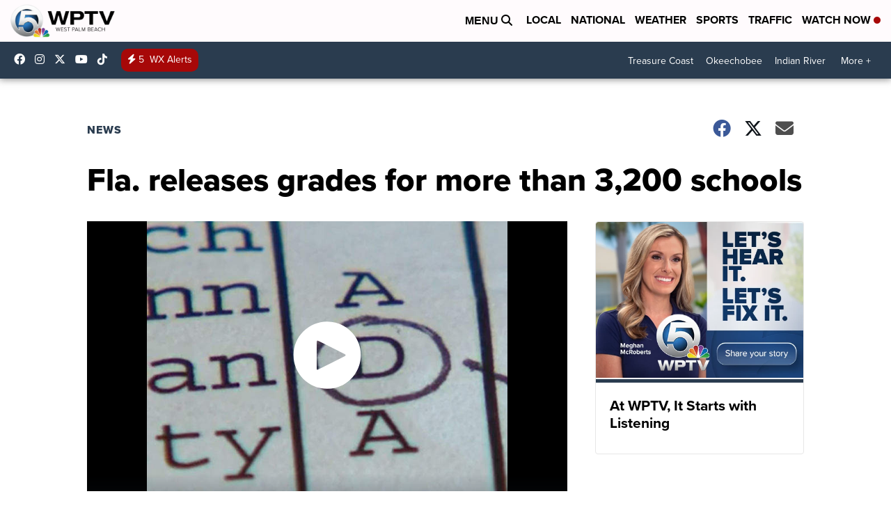

--- FILE ---
content_type: application/javascript; charset=utf-8
request_url: https://fundingchoicesmessages.google.com/f/AGSKWxU-si9VL9tzANFfnjLMY8fVd7veHm211FGj0sWS1awpndvAYTfN0e6ZI-Jen3KEHGjjdElCDejZsLYfVm5h0WZWdYwr0sIKoBBud88S-KmvFWsMC83-mvwCR1r-gYeJrTTQp6CIhmqjxc8VWzg4gzgSmZlWsDxrBJTrWzMdmTjfLuqsosmhXDevqJX0/_/adsremote.=336x280;_advertise180.=468x60_/embed_ad.
body_size: -1291
content:
window['527022fa-b73e-437f-8d07-eeefdd5c4ab8'] = true;